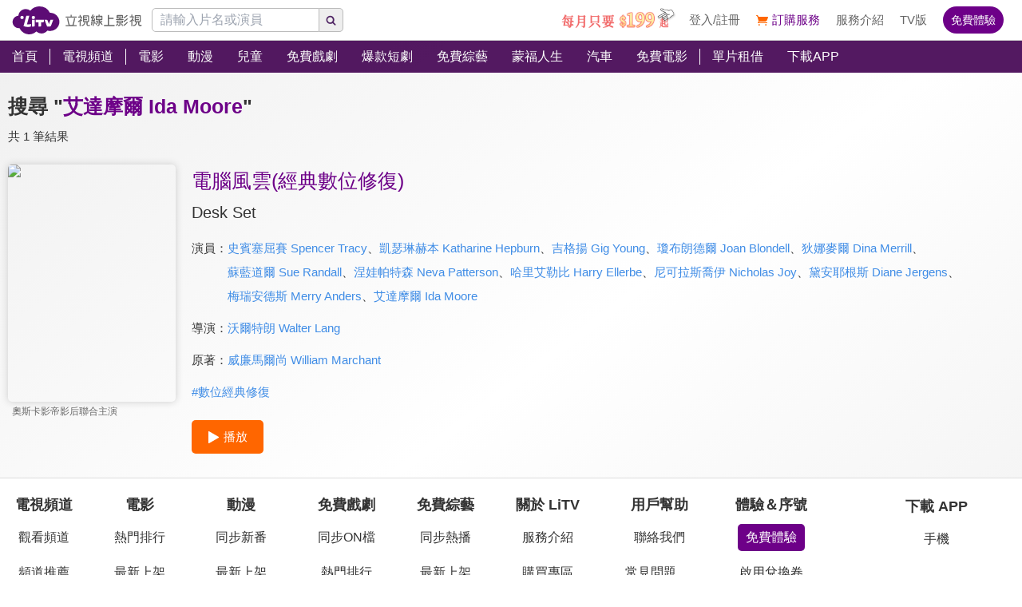

--- FILE ---
content_type: application/javascript; charset=UTF-8
request_url: https://www.litv.tv/_next/static/chunks/pages/hashtag/%5Bid%5D-23a2f5aa65795be5.js
body_size: 453
content:
(self.webpackChunk_N_E=self.webpackChunk_N_E||[]).push([[873],{5570:function(t,e,n){(window.__NEXT_P=window.__NEXT_P||[]).push(["/hashtag/[id]",function(){return n(4333)}])},4333:function(t,e,n){"use strict";n.r(e),n.d(e,{__N_SSP:function(){return x},default:function(){return j}});var r=n(5893),a=n(6874),s=n(92),i=n(9008),c=n.n(i),h=t=>(0,r.jsxs)(c(),{children:[(0,r.jsx)("title",{children:a.Z.hashtag.getTitle(t.pattern)}),(0,r.jsx)("meta",{name:"description",content:a.Z.hashtag.getDescription(t.pattern,t.searchByPattern)},"description"),(0,r.jsx)("link",{rel:"canonical",href:a.Z.hashtag.getCanonical(t.id)},"canonical"),(0,r.jsx)("meta",{property:"og:url",content:a.Z.hashtag.getCanonical(t.id)},"og:url"),(0,r.jsx)("meta",{property:"og:title",content:a.Z.hashtag.getTitle(t.pattern)},"og:title"),(0,r.jsx)("meta",{property:"og:description",content:a.Z.hashtag.getDescription(t.pattern,t.searchByPattern)},"og:description"),(()=>{if(!t.searchByPattern.length||t.searchByPattern[0].programs.length<3)return(0,r.jsx)("meta",{name:"robots",content:"noindex"},"robots")})()]}),o=n(2859),l=n(3432),p=n(3768),g=n(5533),d=n(5414);let u=t=>t.error?(0,r.jsx)(d.Z,{...t.error}):(0,r.jsxs)(r.Fragment,{children:[(0,r.jsx)(h,{id:t.id,pattern:t.pattern.replace("#",""),searchByPattern:t.searchByPattern}),(()=>{if(t.searchByPattern.length)return(0,r.jsx)(s.Z.contentType.searchProgram.itemList,{data:t.searchByPattern[0]})})(),(0,r.jsx)(s.Z.search.breadcrumbList,{hashtagId:t.id,pattern:t.pattern}),(0,r.jsx)("h1",{className:"hidden",children:a.Z.hashtag.getTitle(t.pattern.replace("#",""))}),(0,r.jsx)("h2",{className:"hidden",children:a.Z.hashtag.getDescription(t.pattern.replace("#",""),t.searchByPattern)}),t.ua&&t.ua.isMobile?(0,r.jsx)(g.Z,{...t}):(0,r.jsx)(p.Z,{...t}),(0,r.jsx)(o.Z,{})]});u.getLayout=t=>(0,r.jsx)(l.Z,{children:t});var x=!0,j=u}},function(t){t.O(0,[3873,969,2120,31,767,2888,9774,179],function(){return t(t.s=5570)}),_N_E=t.O()}]);